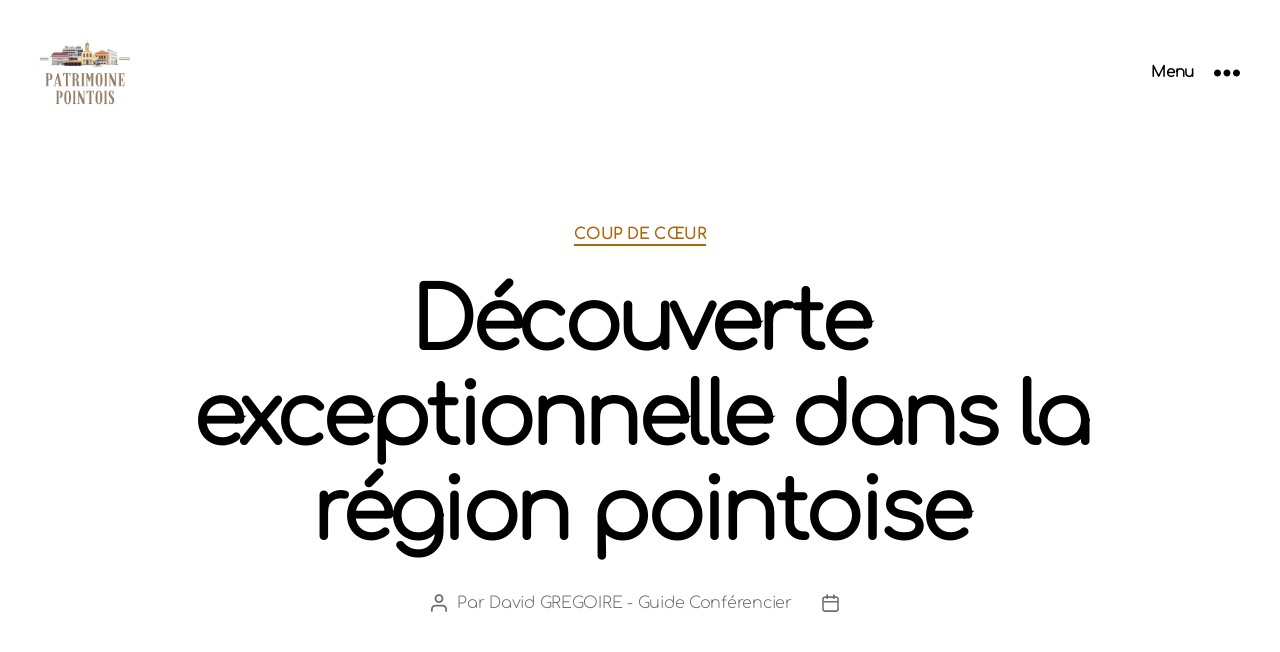

--- FILE ---
content_type: text/html; charset=UTF-8
request_url: https://patrimoinepointois.org/2021/04/27/decouverte-exceptionnelle-dans-la-region-pointoise/
body_size: 16479
content:
<!DOCTYPE html>

<html class="no-js" lang="fr-FR">

	<head>

		<meta charset="UTF-8">
		<meta name="viewport" content="width=device-width, initial-scale=1.0, maximum-scale=1.0, user-scalable=yes">
		<link rel="profile" href="https://gmpg.org/xfn/11">
		
		<meta name="apple-mobile-web-app-capable" content="yes">
		<meta name="mobile-web-app-capable" content="yes">
		<title>Découverte exceptionnelle dans la région pointoise &#8211; Patrimoine Pointois</title>
<meta name='robots' content='max-image-preview:large' />
<link rel='dns-prefetch' href='//www.googletagmanager.com' />
<link rel="alternate" type="application/rss+xml" title="Patrimoine Pointois &raquo; Flux" href="https://patrimoinepointois.org/feed/" />
<link rel="alternate" type="application/rss+xml" title="Patrimoine Pointois &raquo; Flux des commentaires" href="https://patrimoinepointois.org/comments/feed/" />
<link rel="alternate" title="oEmbed (JSON)" type="application/json+oembed" href="https://patrimoinepointois.org/wp-json/oembed/1.0/embed?url=https%3A%2F%2Fpatrimoinepointois.org%2F2021%2F04%2F27%2Fdecouverte-exceptionnelle-dans-la-region-pointoise%2F" />
<link rel="alternate" title="oEmbed (XML)" type="text/xml+oembed" href="https://patrimoinepointois.org/wp-json/oembed/1.0/embed?url=https%3A%2F%2Fpatrimoinepointois.org%2F2021%2F04%2F27%2Fdecouverte-exceptionnelle-dans-la-region-pointoise%2F&#038;format=xml" />
<style id='wp-img-auto-sizes-contain-inline-css'>
img:is([sizes=auto i],[sizes^="auto," i]){contain-intrinsic-size:3000px 1500px}
/*# sourceURL=wp-img-auto-sizes-contain-inline-css */
</style>
<style id='cf-frontend-style-inline-css'>
@font-face {
	font-family: 'Comfortaa';
	font-style: normal;
	font-weight: 300;
	font-display: fallback;
	src: url('https://patrimoinepointois.org/wp-content/bcf-fonts/Comfortaa/comfortaa-300-normal0.woff2') format('woff2'),
		url('https://patrimoinepointois.org/wp-content/bcf-fonts/Comfortaa/comfortaa-300-normal1.woff2') format('woff2'),
		url('https://patrimoinepointois.org/wp-content/bcf-fonts/Comfortaa/comfortaa-300-normal2.woff2') format('woff2'),
		url('https://patrimoinepointois.org/wp-content/bcf-fonts/Comfortaa/comfortaa-300-normal3.woff2') format('woff2'),
		url('https://patrimoinepointois.org/wp-content/bcf-fonts/Comfortaa/comfortaa-300-normal4.woff2') format('woff2'),
		url('https://patrimoinepointois.org/wp-content/bcf-fonts/Comfortaa/comfortaa-300-normal5.woff2') format('woff2');
}
/*# sourceURL=cf-frontend-style-inline-css */
</style>
<style id='wp-emoji-styles-inline-css'>

	img.wp-smiley, img.emoji {
		display: inline !important;
		border: none !important;
		box-shadow: none !important;
		height: 1em !important;
		width: 1em !important;
		margin: 0 0.07em !important;
		vertical-align: -0.1em !important;
		background: none !important;
		padding: 0 !important;
	}
/*# sourceURL=wp-emoji-styles-inline-css */
</style>
<link rel='stylesheet' id='wp-block-library-css' href='https://patrimoinepointois.org/wp-includes/css/dist/block-library/style.min.css?ver=6.9' media='all' />
<style id='classic-theme-styles-inline-css'>
/*! This file is auto-generated */
.wp-block-button__link{color:#fff;background-color:#32373c;border-radius:9999px;box-shadow:none;text-decoration:none;padding:calc(.667em + 2px) calc(1.333em + 2px);font-size:1.125em}.wp-block-file__button{background:#32373c;color:#fff;text-decoration:none}
/*# sourceURL=/wp-includes/css/classic-themes.min.css */
</style>
<style id='global-styles-inline-css'>
:root{--wp--preset--aspect-ratio--square: 1;--wp--preset--aspect-ratio--4-3: 4/3;--wp--preset--aspect-ratio--3-4: 3/4;--wp--preset--aspect-ratio--3-2: 3/2;--wp--preset--aspect-ratio--2-3: 2/3;--wp--preset--aspect-ratio--16-9: 16/9;--wp--preset--aspect-ratio--9-16: 9/16;--wp--preset--color--black: #000000;--wp--preset--color--cyan-bluish-gray: #abb8c3;--wp--preset--color--white: #ffffff;--wp--preset--color--pale-pink: #f78da7;--wp--preset--color--vivid-red: #cf2e2e;--wp--preset--color--luminous-vivid-orange: #ff6900;--wp--preset--color--luminous-vivid-amber: #fcb900;--wp--preset--color--light-green-cyan: #7bdcb5;--wp--preset--color--vivid-green-cyan: #00d084;--wp--preset--color--pale-cyan-blue: #8ed1fc;--wp--preset--color--vivid-cyan-blue: #0693e3;--wp--preset--color--vivid-purple: #9b51e0;--wp--preset--color--accent: #ab660b;--wp--preset--color--primary: #000000;--wp--preset--color--secondary: #6d6d6d;--wp--preset--color--subtle-background: #dbdbdb;--wp--preset--color--background: #ffffff;--wp--preset--gradient--vivid-cyan-blue-to-vivid-purple: linear-gradient(135deg,rgb(6,147,227) 0%,rgb(155,81,224) 100%);--wp--preset--gradient--light-green-cyan-to-vivid-green-cyan: linear-gradient(135deg,rgb(122,220,180) 0%,rgb(0,208,130) 100%);--wp--preset--gradient--luminous-vivid-amber-to-luminous-vivid-orange: linear-gradient(135deg,rgb(252,185,0) 0%,rgb(255,105,0) 100%);--wp--preset--gradient--luminous-vivid-orange-to-vivid-red: linear-gradient(135deg,rgb(255,105,0) 0%,rgb(207,46,46) 100%);--wp--preset--gradient--very-light-gray-to-cyan-bluish-gray: linear-gradient(135deg,rgb(238,238,238) 0%,rgb(169,184,195) 100%);--wp--preset--gradient--cool-to-warm-spectrum: linear-gradient(135deg,rgb(74,234,220) 0%,rgb(151,120,209) 20%,rgb(207,42,186) 40%,rgb(238,44,130) 60%,rgb(251,105,98) 80%,rgb(254,248,76) 100%);--wp--preset--gradient--blush-light-purple: linear-gradient(135deg,rgb(255,206,236) 0%,rgb(152,150,240) 100%);--wp--preset--gradient--blush-bordeaux: linear-gradient(135deg,rgb(254,205,165) 0%,rgb(254,45,45) 50%,rgb(107,0,62) 100%);--wp--preset--gradient--luminous-dusk: linear-gradient(135deg,rgb(255,203,112) 0%,rgb(199,81,192) 50%,rgb(65,88,208) 100%);--wp--preset--gradient--pale-ocean: linear-gradient(135deg,rgb(255,245,203) 0%,rgb(182,227,212) 50%,rgb(51,167,181) 100%);--wp--preset--gradient--electric-grass: linear-gradient(135deg,rgb(202,248,128) 0%,rgb(113,206,126) 100%);--wp--preset--gradient--midnight: linear-gradient(135deg,rgb(2,3,129) 0%,rgb(40,116,252) 100%);--wp--preset--font-size--small: 18px;--wp--preset--font-size--medium: 20px;--wp--preset--font-size--large: 26.25px;--wp--preset--font-size--x-large: 42px;--wp--preset--font-size--normal: 21px;--wp--preset--font-size--larger: 32px;--wp--preset--spacing--20: 0.44rem;--wp--preset--spacing--30: 0.67rem;--wp--preset--spacing--40: 1rem;--wp--preset--spacing--50: 1.5rem;--wp--preset--spacing--60: 2.25rem;--wp--preset--spacing--70: 3.38rem;--wp--preset--spacing--80: 5.06rem;--wp--preset--shadow--natural: 6px 6px 9px rgba(0, 0, 0, 0.2);--wp--preset--shadow--deep: 12px 12px 50px rgba(0, 0, 0, 0.4);--wp--preset--shadow--sharp: 6px 6px 0px rgba(0, 0, 0, 0.2);--wp--preset--shadow--outlined: 6px 6px 0px -3px rgb(255, 255, 255), 6px 6px rgb(0, 0, 0);--wp--preset--shadow--crisp: 6px 6px 0px rgb(0, 0, 0);}:where(.is-layout-flex){gap: 0.5em;}:where(.is-layout-grid){gap: 0.5em;}body .is-layout-flex{display: flex;}.is-layout-flex{flex-wrap: wrap;align-items: center;}.is-layout-flex > :is(*, div){margin: 0;}body .is-layout-grid{display: grid;}.is-layout-grid > :is(*, div){margin: 0;}:where(.wp-block-columns.is-layout-flex){gap: 2em;}:where(.wp-block-columns.is-layout-grid){gap: 2em;}:where(.wp-block-post-template.is-layout-flex){gap: 1.25em;}:where(.wp-block-post-template.is-layout-grid){gap: 1.25em;}.has-black-color{color: var(--wp--preset--color--black) !important;}.has-cyan-bluish-gray-color{color: var(--wp--preset--color--cyan-bluish-gray) !important;}.has-white-color{color: var(--wp--preset--color--white) !important;}.has-pale-pink-color{color: var(--wp--preset--color--pale-pink) !important;}.has-vivid-red-color{color: var(--wp--preset--color--vivid-red) !important;}.has-luminous-vivid-orange-color{color: var(--wp--preset--color--luminous-vivid-orange) !important;}.has-luminous-vivid-amber-color{color: var(--wp--preset--color--luminous-vivid-amber) !important;}.has-light-green-cyan-color{color: var(--wp--preset--color--light-green-cyan) !important;}.has-vivid-green-cyan-color{color: var(--wp--preset--color--vivid-green-cyan) !important;}.has-pale-cyan-blue-color{color: var(--wp--preset--color--pale-cyan-blue) !important;}.has-vivid-cyan-blue-color{color: var(--wp--preset--color--vivid-cyan-blue) !important;}.has-vivid-purple-color{color: var(--wp--preset--color--vivid-purple) !important;}.has-black-background-color{background-color: var(--wp--preset--color--black) !important;}.has-cyan-bluish-gray-background-color{background-color: var(--wp--preset--color--cyan-bluish-gray) !important;}.has-white-background-color{background-color: var(--wp--preset--color--white) !important;}.has-pale-pink-background-color{background-color: var(--wp--preset--color--pale-pink) !important;}.has-vivid-red-background-color{background-color: var(--wp--preset--color--vivid-red) !important;}.has-luminous-vivid-orange-background-color{background-color: var(--wp--preset--color--luminous-vivid-orange) !important;}.has-luminous-vivid-amber-background-color{background-color: var(--wp--preset--color--luminous-vivid-amber) !important;}.has-light-green-cyan-background-color{background-color: var(--wp--preset--color--light-green-cyan) !important;}.has-vivid-green-cyan-background-color{background-color: var(--wp--preset--color--vivid-green-cyan) !important;}.has-pale-cyan-blue-background-color{background-color: var(--wp--preset--color--pale-cyan-blue) !important;}.has-vivid-cyan-blue-background-color{background-color: var(--wp--preset--color--vivid-cyan-blue) !important;}.has-vivid-purple-background-color{background-color: var(--wp--preset--color--vivid-purple) !important;}.has-black-border-color{border-color: var(--wp--preset--color--black) !important;}.has-cyan-bluish-gray-border-color{border-color: var(--wp--preset--color--cyan-bluish-gray) !important;}.has-white-border-color{border-color: var(--wp--preset--color--white) !important;}.has-pale-pink-border-color{border-color: var(--wp--preset--color--pale-pink) !important;}.has-vivid-red-border-color{border-color: var(--wp--preset--color--vivid-red) !important;}.has-luminous-vivid-orange-border-color{border-color: var(--wp--preset--color--luminous-vivid-orange) !important;}.has-luminous-vivid-amber-border-color{border-color: var(--wp--preset--color--luminous-vivid-amber) !important;}.has-light-green-cyan-border-color{border-color: var(--wp--preset--color--light-green-cyan) !important;}.has-vivid-green-cyan-border-color{border-color: var(--wp--preset--color--vivid-green-cyan) !important;}.has-pale-cyan-blue-border-color{border-color: var(--wp--preset--color--pale-cyan-blue) !important;}.has-vivid-cyan-blue-border-color{border-color: var(--wp--preset--color--vivid-cyan-blue) !important;}.has-vivid-purple-border-color{border-color: var(--wp--preset--color--vivid-purple) !important;}.has-vivid-cyan-blue-to-vivid-purple-gradient-background{background: var(--wp--preset--gradient--vivid-cyan-blue-to-vivid-purple) !important;}.has-light-green-cyan-to-vivid-green-cyan-gradient-background{background: var(--wp--preset--gradient--light-green-cyan-to-vivid-green-cyan) !important;}.has-luminous-vivid-amber-to-luminous-vivid-orange-gradient-background{background: var(--wp--preset--gradient--luminous-vivid-amber-to-luminous-vivid-orange) !important;}.has-luminous-vivid-orange-to-vivid-red-gradient-background{background: var(--wp--preset--gradient--luminous-vivid-orange-to-vivid-red) !important;}.has-very-light-gray-to-cyan-bluish-gray-gradient-background{background: var(--wp--preset--gradient--very-light-gray-to-cyan-bluish-gray) !important;}.has-cool-to-warm-spectrum-gradient-background{background: var(--wp--preset--gradient--cool-to-warm-spectrum) !important;}.has-blush-light-purple-gradient-background{background: var(--wp--preset--gradient--blush-light-purple) !important;}.has-blush-bordeaux-gradient-background{background: var(--wp--preset--gradient--blush-bordeaux) !important;}.has-luminous-dusk-gradient-background{background: var(--wp--preset--gradient--luminous-dusk) !important;}.has-pale-ocean-gradient-background{background: var(--wp--preset--gradient--pale-ocean) !important;}.has-electric-grass-gradient-background{background: var(--wp--preset--gradient--electric-grass) !important;}.has-midnight-gradient-background{background: var(--wp--preset--gradient--midnight) !important;}.has-small-font-size{font-size: var(--wp--preset--font-size--small) !important;}.has-medium-font-size{font-size: var(--wp--preset--font-size--medium) !important;}.has-large-font-size{font-size: var(--wp--preset--font-size--large) !important;}.has-x-large-font-size{font-size: var(--wp--preset--font-size--x-large) !important;}
:where(.wp-block-post-template.is-layout-flex){gap: 1.25em;}:where(.wp-block-post-template.is-layout-grid){gap: 1.25em;}
:where(.wp-block-term-template.is-layout-flex){gap: 1.25em;}:where(.wp-block-term-template.is-layout-grid){gap: 1.25em;}
:where(.wp-block-columns.is-layout-flex){gap: 2em;}:where(.wp-block-columns.is-layout-grid){gap: 2em;}
:root :where(.wp-block-pullquote){font-size: 1.5em;line-height: 1.6;}
/*# sourceURL=global-styles-inline-css */
</style>
<link rel='stylesheet' id='contact-form-7-css' href='https://patrimoinepointois.org/wp-content/plugins/contact-form-7/includes/css/styles.css?ver=6.1.4' media='all' />
<link rel='stylesheet' id='local-google-fonts-css' href='https://patrimoinepointois.org/wp-content/bcf-fonts/local-fonts.css' media='all' />
<link rel='stylesheet' id='responsive-lightbox-swipebox-css' href='https://patrimoinepointois.org/wp-content/plugins/responsive-lightbox/assets/swipebox/swipebox.min.css?ver=1.5.2' media='all' />
<link rel='stylesheet' id='twentytwenty-style-css' href='https://patrimoinepointois.org/wp-content/themes/twentytwenty/style.css?ver=2.5' media='all' />
<style id='twentytwenty-style-inline-css'>
.color-accent,.color-accent-hover:hover,.color-accent-hover:focus,:root .has-accent-color,.has-drop-cap:not(:focus):first-letter,.wp-block-button.is-style-outline,a { color: #ab660b; }blockquote,.border-color-accent,.border-color-accent-hover:hover,.border-color-accent-hover:focus { border-color: #ab660b; }button,.button,.faux-button,.wp-block-button__link,.wp-block-file .wp-block-file__button,input[type="button"],input[type="reset"],input[type="submit"],.bg-accent,.bg-accent-hover:hover,.bg-accent-hover:focus,:root .has-accent-background-color,.comment-reply-link { background-color: #ab660b; }.fill-children-accent,.fill-children-accent * { fill: #ab660b; }:root .has-background-color,button,.button,.faux-button,.wp-block-button__link,.wp-block-file__button,input[type="button"],input[type="reset"],input[type="submit"],.wp-block-button,.comment-reply-link,.has-background.has-primary-background-color:not(.has-text-color),.has-background.has-primary-background-color *:not(.has-text-color),.has-background.has-accent-background-color:not(.has-text-color),.has-background.has-accent-background-color *:not(.has-text-color) { color: #ffffff; }:root .has-background-background-color { background-color: #ffffff; }body,.entry-title a,:root .has-primary-color { color: #000000; }:root .has-primary-background-color { background-color: #000000; }cite,figcaption,.wp-caption-text,.post-meta,.entry-content .wp-block-archives li,.entry-content .wp-block-categories li,.entry-content .wp-block-latest-posts li,.wp-block-latest-comments__comment-date,.wp-block-latest-posts__post-date,.wp-block-embed figcaption,.wp-block-image figcaption,.wp-block-pullquote cite,.comment-metadata,.comment-respond .comment-notes,.comment-respond .logged-in-as,.pagination .dots,.entry-content hr:not(.has-background),hr.styled-separator,:root .has-secondary-color { color: #6d6d6d; }:root .has-secondary-background-color { background-color: #6d6d6d; }pre,fieldset,input,textarea,table,table *,hr { border-color: #dbdbdb; }caption,code,code,kbd,samp,.wp-block-table.is-style-stripes tbody tr:nth-child(odd),:root .has-subtle-background-background-color { background-color: #dbdbdb; }.wp-block-table.is-style-stripes { border-bottom-color: #dbdbdb; }.wp-block-latest-posts.is-grid li { border-top-color: #dbdbdb; }:root .has-subtle-background-color { color: #dbdbdb; }body:not(.overlay-header) .primary-menu > li > a,body:not(.overlay-header) .primary-menu > li > .icon,.modal-menu a,.footer-menu a, .footer-widgets a:where(:not(.wp-block-button__link)),#site-footer .wp-block-button.is-style-outline,.wp-block-pullquote:before,.singular:not(.overlay-header) .entry-header a,.archive-header a,.header-footer-group .color-accent,.header-footer-group .color-accent-hover:hover { color: #ab660b; }.social-icons a,#site-footer button:not(.toggle),#site-footer .button,#site-footer .faux-button,#site-footer .wp-block-button__link,#site-footer .wp-block-file__button,#site-footer input[type="button"],#site-footer input[type="reset"],#site-footer input[type="submit"] { background-color: #ab660b; }.social-icons a,body:not(.overlay-header) .primary-menu ul,.header-footer-group button,.header-footer-group .button,.header-footer-group .faux-button,.header-footer-group .wp-block-button:not(.is-style-outline) .wp-block-button__link,.header-footer-group .wp-block-file__button,.header-footer-group input[type="button"],.header-footer-group input[type="reset"],.header-footer-group input[type="submit"] { color: #ffffff; }#site-header,.footer-nav-widgets-wrapper,#site-footer,.menu-modal,.menu-modal-inner,.search-modal-inner,.archive-header,.singular .entry-header,.singular .featured-media:before,.wp-block-pullquote:before { background-color: #ffffff; }.header-footer-group,body:not(.overlay-header) #site-header .toggle,.menu-modal .toggle { color: #000000; }body:not(.overlay-header) .primary-menu ul { background-color: #000000; }body:not(.overlay-header) .primary-menu > li > ul:after { border-bottom-color: #000000; }body:not(.overlay-header) .primary-menu ul ul:after { border-left-color: #000000; }.site-description,body:not(.overlay-header) .toggle-inner .toggle-text,.widget .post-date,.widget .rss-date,.widget_archive li,.widget_categories li,.widget cite,.widget_pages li,.widget_meta li,.widget_nav_menu li,.powered-by-wordpress,.to-the-top,.singular .entry-header .post-meta,.singular:not(.overlay-header) .entry-header .post-meta a { color: #6d6d6d; }.header-footer-group pre,.header-footer-group fieldset,.header-footer-group input,.header-footer-group textarea,.header-footer-group table,.header-footer-group table *,.footer-nav-widgets-wrapper,#site-footer,.menu-modal nav *,.footer-widgets-outer-wrapper,.footer-top { border-color: #dbdbdb; }.header-footer-group table caption,body:not(.overlay-header) .header-inner .toggle-wrapper::before { background-color: #dbdbdb; }
/*# sourceURL=twentytwenty-style-inline-css */
</style>
<link rel='stylesheet' id='twentytwenty-print-style-css' href='https://patrimoinepointois.org/wp-content/themes/twentytwenty/print.css?ver=2.5' media='print' />
<script src="https://patrimoinepointois.org/wp-includes/js/jquery/jquery.min.js?ver=3.7.1" id="jquery-core-js"></script>
<script src="https://patrimoinepointois.org/wp-includes/js/jquery/jquery-migrate.min.js?ver=3.4.1" id="jquery-migrate-js"></script>
<script src="https://patrimoinepointois.org/wp-content/plugins/responsive-lightbox/assets/dompurify/purify.min.js?ver=3.3.1" id="dompurify-js"></script>
<script id="responsive-lightbox-sanitizer-js-before">
window.RLG = window.RLG || {}; window.RLG.sanitizeAllowedHosts = ["youtube.com","www.youtube.com","youtu.be","vimeo.com","player.vimeo.com"];
//# sourceURL=responsive-lightbox-sanitizer-js-before
</script>
<script src="https://patrimoinepointois.org/wp-content/plugins/responsive-lightbox/js/sanitizer.js?ver=2.6.1" id="responsive-lightbox-sanitizer-js"></script>
<script src="https://patrimoinepointois.org/wp-content/plugins/responsive-lightbox/assets/swipebox/jquery.swipebox.min.js?ver=1.5.2" id="responsive-lightbox-swipebox-js"></script>
<script src="https://patrimoinepointois.org/wp-includes/js/underscore.min.js?ver=1.13.7" id="underscore-js"></script>
<script src="https://patrimoinepointois.org/wp-content/plugins/responsive-lightbox/assets/infinitescroll/infinite-scroll.pkgd.min.js?ver=4.0.1" id="responsive-lightbox-infinite-scroll-js"></script>
<script id="responsive-lightbox-js-before">
var rlArgs = {"script":"swipebox","selector":"lightbox","customEvents":"","activeGalleries":true,"animation":true,"hideCloseButtonOnMobile":false,"removeBarsOnMobile":false,"hideBars":true,"hideBarsDelay":5000,"videoMaxWidth":1080,"useSVG":true,"loopAtEnd":false,"woocommerce_gallery":false,"ajaxurl":"https:\/\/patrimoinepointois.org\/wp-admin\/admin-ajax.php","nonce":"39c52abaec","preview":false,"postId":426,"scriptExtension":false};

//# sourceURL=responsive-lightbox-js-before
</script>
<script src="https://patrimoinepointois.org/wp-content/plugins/responsive-lightbox/js/front.js?ver=2.6.1" id="responsive-lightbox-js"></script>
<script id="wpgmza_data-js-extra">
var wpgmza_google_api_status = {"message":"Engine is not google-maps","code":"ENGINE_NOT_GOOGLE_MAPS"};
//# sourceURL=wpgmza_data-js-extra
</script>
<script src="https://patrimoinepointois.org/wp-content/plugins/wp-google-maps/wpgmza_data.js?ver=6.9" id="wpgmza_data-js"></script>
<script src="https://patrimoinepointois.org/wp-content/themes/twentytwenty/assets/js/index.js?ver=2.5" id="twentytwenty-js-js" defer data-wp-strategy="defer"></script>

<!-- Extrait de code de la balise Google (gtag.js) ajouté par Site Kit -->

<!-- Extrait Google Analytics ajouté par Site Kit -->
<script src="https://www.googletagmanager.com/gtag/js?id=G-8LNXXTRSKF" id="google_gtagjs-js" async></script>
<script id="google_gtagjs-js-after">
window.dataLayer = window.dataLayer || [];function gtag(){dataLayer.push(arguments);}
gtag("set","linker",{"domains":["patrimoinepointois.org"]});
gtag("js", new Date());
gtag("set", "developer_id.dZTNiMT", true);
gtag("config", "G-8LNXXTRSKF");
 window._googlesitekit = window._googlesitekit || {}; window._googlesitekit.throttledEvents = []; window._googlesitekit.gtagEvent = (name, data) => { var key = JSON.stringify( { name, data } ); if ( !! window._googlesitekit.throttledEvents[ key ] ) { return; } window._googlesitekit.throttledEvents[ key ] = true; setTimeout( () => { delete window._googlesitekit.throttledEvents[ key ]; }, 5 ); gtag( "event", name, { ...data, event_source: "site-kit" } ); } 
//# sourceURL=google_gtagjs-js-after
</script>

<!-- Extrait de code de la balise Google de fin (gtag.js) ajouté par Site Kit -->
<link rel="https://api.w.org/" href="https://patrimoinepointois.org/wp-json/" /><link rel="alternate" title="JSON" type="application/json" href="https://patrimoinepointois.org/wp-json/wp/v2/posts/426" /><link rel="EditURI" type="application/rsd+xml" title="RSD" href="https://patrimoinepointois.org/xmlrpc.php?rsd" />
<meta name="generator" content="WordPress 6.9" />
<link rel="canonical" href="https://patrimoinepointois.org/2021/04/27/decouverte-exceptionnelle-dans-la-region-pointoise/" />
<link rel='shortlink' href='https://patrimoinepointois.org/?p=426' />
<meta name="generator" content="Site Kit by Google 1.146.0" /><style>/* CSS added by WP Meta and Date Remover*/.wp-block-post-author__name{display:none !important;} .wp-block-post-date{display:none !important;} .entry-meta {display:none !important;} .home .entry-meta { display: none; } .entry-footer {display:none !important;} .home .entry-footer { display: none; }</style>	<script>document.documentElement.className = document.documentElement.className.replace( 'no-js', 'js' );</script>
	<meta name="generator" content="Elementor 3.34.1; features: e_font_icon_svg, additional_custom_breakpoints; settings: css_print_method-external, google_font-enabled, font_display-swap">
			<style>
				.e-con.e-parent:nth-of-type(n+4):not(.e-lazyloaded):not(.e-no-lazyload),
				.e-con.e-parent:nth-of-type(n+4):not(.e-lazyloaded):not(.e-no-lazyload) * {
					background-image: none !important;
				}
				@media screen and (max-height: 1024px) {
					.e-con.e-parent:nth-of-type(n+3):not(.e-lazyloaded):not(.e-no-lazyload),
					.e-con.e-parent:nth-of-type(n+3):not(.e-lazyloaded):not(.e-no-lazyload) * {
						background-image: none !important;
					}
				}
				@media screen and (max-height: 640px) {
					.e-con.e-parent:nth-of-type(n+2):not(.e-lazyloaded):not(.e-no-lazyload),
					.e-con.e-parent:nth-of-type(n+2):not(.e-lazyloaded):not(.e-no-lazyload) * {
						background-image: none !important;
					}
				}
			</style>
			<style id="custom-background-css">
body.custom-background { background-color: #ffffff; }
</style>
	<link rel="icon" href="https://patrimoinepointois.org/wp-content/uploads/2024/03/cropped-cropped-logo_new-1-150x150.png" sizes="32x32" />
<link rel="icon" href="https://patrimoinepointois.org/wp-content/uploads/2024/03/cropped-cropped-logo_new-1.png" sizes="192x192" />
<link rel="apple-touch-icon" href="https://patrimoinepointois.org/wp-content/uploads/2024/03/cropped-cropped-logo_new-1.png" />
<meta name="msapplication-TileImage" content="https://patrimoinepointois.org/wp-content/uploads/2024/03/cropped-cropped-logo_new-1.png" />
		<style id="wp-custom-css">
			.post-meta {
	display : yes;
} 
.page .entry-title {
display: yes;
}
#post33 entry-title {
	display: yes;
}
page {
	font-family:comfortaa;
}
p {
	font-family:comfortaa;
}
h1 {
	font-family:comfortaa;
}
h2 {
	font-family:comfortaa;
}
h3 {
	font-family:comfortaa;
}
h3.wp-block-heading {
font-family:comfortaa;	
}
h4 {
	font-family:comfortaa;
}
h5 {
	font-family:comfortaa;
}
category {
	font-family:comfortaa;
}
div {
	font-family:comfortaa;
}
em {
	font-family:comfortaa;
}
strong {
	font-family:comfortaa;
}
li {
	font-family:comfortaa;
}
input {	font-family:comfortaa;
}
p {
	text-align: justify;
}
		</style>
				

	</head>

	<body class="wp-singular post-template-default single single-post postid-426 single-format-standard custom-background wp-custom-logo wp-embed-responsive wp-theme-twentytwenty singular has-post-thumbnail has-single-pagination showing-comments show-avatars footer-top-visible reduced-spacing elementor-default elementor-kit-5561"onselectstart="return false" oncontextmenu="return false" ondragstart="return false" onMouseOver="window.status='Merci de ne pas copier le contenu'; return true;">

		<a class="skip-link screen-reader-text" href="#site-content">Aller au contenu</a>
		<header id="site-header" class="header-footer-group">

			<div class="header-inner section-inner">

				<div class="header-titles-wrapper">

					
					<div class="header-titles">

						<div class="site-logo faux-heading"><a href="https://patrimoinepointois.org/" class="custom-logo-link" rel="home"><img fetchpriority="high" width="256" height="256" style="height: 256px;" src="https://patrimoinepointois.org/wp-content/uploads/2024/10/cropped-icon-pp-512x512-1.png" class="custom-logo" alt="Patrimoine Pointois" decoding="async" srcset="https://patrimoinepointois.org/wp-content/uploads/2024/10/cropped-icon-pp-512x512-1.png 512w, https://patrimoinepointois.org/wp-content/uploads/2024/10/cropped-icon-pp-512x512-1-300x300.png 300w, https://patrimoinepointois.org/wp-content/uploads/2024/10/cropped-icon-pp-512x512-1-150x150.png 150w" sizes="(max-width: 512px) 100vw, 512px" /></a><span class="screen-reader-text">Patrimoine Pointois</span></div>
					</div><!-- .header-titles -->

					<button class="toggle nav-toggle mobile-nav-toggle" data-toggle-target=".menu-modal"  data-toggle-body-class="showing-menu-modal" aria-expanded="false" data-set-focus=".close-nav-toggle">
						<span class="toggle-inner">
							<span class="toggle-icon">
								<svg class="svg-icon" aria-hidden="true" role="img" focusable="false" xmlns="http://www.w3.org/2000/svg" width="26" height="7" viewBox="0 0 26 7"><path fill-rule="evenodd" d="M332.5,45 C330.567003,45 329,43.4329966 329,41.5 C329,39.5670034 330.567003,38 332.5,38 C334.432997,38 336,39.5670034 336,41.5 C336,43.4329966 334.432997,45 332.5,45 Z M342,45 C340.067003,45 338.5,43.4329966 338.5,41.5 C338.5,39.5670034 340.067003,38 342,38 C343.932997,38 345.5,39.5670034 345.5,41.5 C345.5,43.4329966 343.932997,45 342,45 Z M351.5,45 C349.567003,45 348,43.4329966 348,41.5 C348,39.5670034 349.567003,38 351.5,38 C353.432997,38 355,39.5670034 355,41.5 C355,43.4329966 353.432997,45 351.5,45 Z" transform="translate(-329 -38)" /></svg>							</span>
							<span class="toggle-text">Menu</span>
						</span>
					</button><!-- .nav-toggle -->

				</div><!-- .header-titles-wrapper -->

				<div class="header-navigation-wrapper">

					
						<div class="header-toggles hide-no-js">

						
							<div class="toggle-wrapper nav-toggle-wrapper has-expanded-menu">

								<button class="toggle nav-toggle desktop-nav-toggle" data-toggle-target=".menu-modal" data-toggle-body-class="showing-menu-modal" aria-expanded="false" data-set-focus=".close-nav-toggle">
									<span class="toggle-inner">
										<span class="toggle-text">Menu</span>
										<span class="toggle-icon">
											<svg class="svg-icon" aria-hidden="true" role="img" focusable="false" xmlns="http://www.w3.org/2000/svg" width="26" height="7" viewBox="0 0 26 7"><path fill-rule="evenodd" d="M332.5,45 C330.567003,45 329,43.4329966 329,41.5 C329,39.5670034 330.567003,38 332.5,38 C334.432997,38 336,39.5670034 336,41.5 C336,43.4329966 334.432997,45 332.5,45 Z M342,45 C340.067003,45 338.5,43.4329966 338.5,41.5 C338.5,39.5670034 340.067003,38 342,38 C343.932997,38 345.5,39.5670034 345.5,41.5 C345.5,43.4329966 343.932997,45 342,45 Z M351.5,45 C349.567003,45 348,43.4329966 348,41.5 C348,39.5670034 349.567003,38 351.5,38 C353.432997,38 355,39.5670034 355,41.5 C355,43.4329966 353.432997,45 351.5,45 Z" transform="translate(-329 -38)" /></svg>										</span>
									</span>
								</button><!-- .nav-toggle -->

							</div><!-- .nav-toggle-wrapper -->

							
						</div><!-- .header-toggles -->
						
				</div><!-- .header-navigation-wrapper -->

			</div><!-- .header-inner -->

			
		</header><!-- #site-header -->

		
<div class="menu-modal cover-modal header-footer-group" data-modal-target-string=".menu-modal">

	<div class="menu-modal-inner modal-inner">

		<div class="menu-wrapper section-inner">

			<div class="menu-top">

				<button class="toggle close-nav-toggle fill-children-current-color" data-toggle-target=".menu-modal" data-toggle-body-class="showing-menu-modal" data-set-focus=".menu-modal">
					<span class="toggle-text">Fermer le menu</span>
					<svg class="svg-icon" aria-hidden="true" role="img" focusable="false" xmlns="http://www.w3.org/2000/svg" width="16" height="16" viewBox="0 0 16 16"><polygon fill="" fill-rule="evenodd" points="6.852 7.649 .399 1.195 1.445 .149 7.899 6.602 14.352 .149 15.399 1.195 8.945 7.649 15.399 14.102 14.352 15.149 7.899 8.695 1.445 15.149 .399 14.102" /></svg>				</button><!-- .nav-toggle -->

				
					<nav class="expanded-menu" aria-label="Déplié">

						<ul class="modal-menu reset-list-style">
							<li id="menu-item-1132" class="menu-item menu-item-type-taxonomy menu-item-object-category menu-item-has-children menu-item-1132"><div class="ancestor-wrapper"><a href="https://patrimoinepointois.org/category/histoire/">Raconte-moi Pointe-à-Pitre</a><button class="toggle sub-menu-toggle fill-children-current-color" data-toggle-target=".menu-modal .menu-item-1132 > .sub-menu" data-toggle-type="slidetoggle" data-toggle-duration="250" aria-expanded="false"><span class="screen-reader-text">Afficher le sous-menu</span><svg class="svg-icon" aria-hidden="true" role="img" focusable="false" xmlns="http://www.w3.org/2000/svg" width="20" height="12" viewBox="0 0 20 12"><polygon fill="" fill-rule="evenodd" points="1319.899 365.778 1327.678 358 1329.799 360.121 1319.899 370.021 1310 360.121 1312.121 358" transform="translate(-1310 -358)" /></svg></button></div><!-- .ancestor-wrapper -->
<ul class="sub-menu">
	<li id="menu-item-5563" class="menu-item menu-item-type-taxonomy menu-item-object-category menu-item-5563"><div class="ancestor-wrapper"><a href="https://patrimoinepointois.org/category/histoire/">Histoire</a></div><!-- .ancestor-wrapper --></li>
	<li id="menu-item-5565" class="menu-item menu-item-type-taxonomy menu-item-object-category current-post-ancestor current-menu-parent current-post-parent menu-item-5565"><div class="ancestor-wrapper"><a href="https://patrimoinepointois.org/category/coup-de-coeur/">Coup de cœur</a></div><!-- .ancestor-wrapper --></li>
	<li id="menu-item-7875" class="menu-item menu-item-type-taxonomy menu-item-object-category menu-item-7875"><div class="ancestor-wrapper"><a href="https://patrimoinepointois.org/category/ti-kamo-lapwent/">Ti kamo Lapwent (actualités)</a></div><!-- .ancestor-wrapper --></li>
</ul>
</li>
<li id="menu-item-5713" class="menu-item menu-item-type-post_type menu-item-object-page menu-item-home menu-item-has-children menu-item-5713"><div class="ancestor-wrapper"><a href="https://patrimoinepointois.org/">Monuments historiques</a><button class="toggle sub-menu-toggle fill-children-current-color" data-toggle-target=".menu-modal .menu-item-5713 > .sub-menu" data-toggle-type="slidetoggle" data-toggle-duration="250" aria-expanded="false"><span class="screen-reader-text">Afficher le sous-menu</span><svg class="svg-icon" aria-hidden="true" role="img" focusable="false" xmlns="http://www.w3.org/2000/svg" width="20" height="12" viewBox="0 0 20 12"><polygon fill="" fill-rule="evenodd" points="1319.899 365.778 1327.678 358 1329.799 360.121 1319.899 370.021 1310 360.121 1312.121 358" transform="translate(-1310 -358)" /></svg></button></div><!-- .ancestor-wrapper -->
<ul class="sub-menu">
	<li id="menu-item-5714" class="menu-item menu-item-type-post_type menu-item-object-page menu-item-5714"><div class="ancestor-wrapper"><a href="https://patrimoinepointois.org/monuments-classes/">Monuments classés</a></div><!-- .ancestor-wrapper --></li>
	<li id="menu-item-5715" class="menu-item menu-item-type-post_type menu-item-object-page menu-item-5715"><div class="ancestor-wrapper"><a href="https://patrimoinepointois.org/monuments-inscrits/">Monuments inscrits</a></div><!-- .ancestor-wrapper --></li>
</ul>
</li>
<li id="menu-item-2218" class="menu-item menu-item-type-post_type menu-item-object-page menu-item-has-children menu-item-2218"><div class="ancestor-wrapper"><a href="https://patrimoinepointois.org/ressources-documentaires/">Livres et archives</a><button class="toggle sub-menu-toggle fill-children-current-color" data-toggle-target=".menu-modal .menu-item-2218 > .sub-menu" data-toggle-type="slidetoggle" data-toggle-duration="250" aria-expanded="false"><span class="screen-reader-text">Afficher le sous-menu</span><svg class="svg-icon" aria-hidden="true" role="img" focusable="false" xmlns="http://www.w3.org/2000/svg" width="20" height="12" viewBox="0 0 20 12"><polygon fill="" fill-rule="evenodd" points="1319.899 365.778 1327.678 358 1329.799 360.121 1319.899 370.021 1310 360.121 1312.121 358" transform="translate(-1310 -358)" /></svg></button></div><!-- .ancestor-wrapper -->
<ul class="sub-menu">
	<li id="menu-item-1384" class="menu-item menu-item-type-custom menu-item-object-custom menu-item-1384"><div class="ancestor-wrapper"><a href="https://patrimoinepointois.org/ressources-documentaires/">Livres</a></div><!-- .ancestor-wrapper --></li>
	<li id="menu-item-2217" class="menu-item menu-item-type-post_type menu-item-object-page menu-item-2217"><div class="ancestor-wrapper"><a href="https://patrimoinepointois.org/archives/">Archives</a></div><!-- .ancestor-wrapper --></li>
	<li id="menu-item-7194" class="menu-item menu-item-type-post_type menu-item-object-page menu-item-7194"><div class="ancestor-wrapper"><a href="https://patrimoinepointois.org/_temoignages/">Témoignages</a></div><!-- .ancestor-wrapper --></li>
</ul>
</li>
<li id="menu-item-5872" class="menu-item menu-item-type-post_type menu-item-object-page menu-item-5872"><div class="ancestor-wrapper"><a href="https://patrimoinepointois.org/maryse-conde/">Maryse Condé</a></div><!-- .ancestor-wrapper --></li>
<li id="menu-item-7573" class="menu-item menu-item-type-post_type menu-item-object-page menu-item-7573"><div class="ancestor-wrapper"><a href="https://patrimoinepointois.org/motifs-et-ornement/">Motifs et ornement</a></div><!-- .ancestor-wrapper --></li>
<li id="menu-item-2216" class="menu-item menu-item-type-post_type menu-item-object-page menu-item-2216"><div class="ancestor-wrapper"><a href="https://patrimoinepointois.org/dispositifs/">Dispositifs légaux</a></div><!-- .ancestor-wrapper --></li>
<li id="menu-item-7179" class="menu-item menu-item-type-post_type menu-item-object-page menu-item-7179"><div class="ancestor-wrapper"><a href="https://patrimoinepointois.org/dans-la-presse/">Dans la Presse</a></div><!-- .ancestor-wrapper --></li>
<li id="menu-item-6468" class="menu-item menu-item-type-custom menu-item-object-custom menu-item-6468"><div class="ancestor-wrapper"><a href="https://www.helloasso.com/associations/patrimoine-pointois/formulaires/1">Faire un don à l&rsquo;association</a></div><!-- .ancestor-wrapper --></li>
<li id="menu-item-1129" class="menu-item menu-item-type-post_type menu-item-object-page menu-item-1129"><div class="ancestor-wrapper"><a href="https://patrimoinepointois.org/contact/">Contact</a></div><!-- .ancestor-wrapper --></li>
						</ul>

					</nav>

					
					<nav class="mobile-menu" aria-label="Mobile">

						<ul class="modal-menu reset-list-style">

						<li class="menu-item menu-item-type-taxonomy menu-item-object-category menu-item-has-children menu-item-1132"><div class="ancestor-wrapper"><a href="https://patrimoinepointois.org/category/histoire/">Raconte-moi Pointe-à-Pitre</a><button class="toggle sub-menu-toggle fill-children-current-color" data-toggle-target=".menu-modal .menu-item-1132 > .sub-menu" data-toggle-type="slidetoggle" data-toggle-duration="250" aria-expanded="false"><span class="screen-reader-text">Afficher le sous-menu</span><svg class="svg-icon" aria-hidden="true" role="img" focusable="false" xmlns="http://www.w3.org/2000/svg" width="20" height="12" viewBox="0 0 20 12"><polygon fill="" fill-rule="evenodd" points="1319.899 365.778 1327.678 358 1329.799 360.121 1319.899 370.021 1310 360.121 1312.121 358" transform="translate(-1310 -358)" /></svg></button></div><!-- .ancestor-wrapper -->
<ul class="sub-menu">
	<li class="menu-item menu-item-type-taxonomy menu-item-object-category menu-item-5563"><div class="ancestor-wrapper"><a href="https://patrimoinepointois.org/category/histoire/">Histoire</a></div><!-- .ancestor-wrapper --></li>
	<li class="menu-item menu-item-type-taxonomy menu-item-object-category current-post-ancestor current-menu-parent current-post-parent menu-item-5565"><div class="ancestor-wrapper"><a href="https://patrimoinepointois.org/category/coup-de-coeur/">Coup de cœur</a></div><!-- .ancestor-wrapper --></li>
	<li class="menu-item menu-item-type-taxonomy menu-item-object-category menu-item-7875"><div class="ancestor-wrapper"><a href="https://patrimoinepointois.org/category/ti-kamo-lapwent/">Ti kamo Lapwent (actualités)</a></div><!-- .ancestor-wrapper --></li>
</ul>
</li>
<li class="menu-item menu-item-type-post_type menu-item-object-page menu-item-home menu-item-has-children menu-item-5713"><div class="ancestor-wrapper"><a href="https://patrimoinepointois.org/">Monuments historiques</a><button class="toggle sub-menu-toggle fill-children-current-color" data-toggle-target=".menu-modal .menu-item-5713 > .sub-menu" data-toggle-type="slidetoggle" data-toggle-duration="250" aria-expanded="false"><span class="screen-reader-text">Afficher le sous-menu</span><svg class="svg-icon" aria-hidden="true" role="img" focusable="false" xmlns="http://www.w3.org/2000/svg" width="20" height="12" viewBox="0 0 20 12"><polygon fill="" fill-rule="evenodd" points="1319.899 365.778 1327.678 358 1329.799 360.121 1319.899 370.021 1310 360.121 1312.121 358" transform="translate(-1310 -358)" /></svg></button></div><!-- .ancestor-wrapper -->
<ul class="sub-menu">
	<li class="menu-item menu-item-type-post_type menu-item-object-page menu-item-5714"><div class="ancestor-wrapper"><a href="https://patrimoinepointois.org/monuments-classes/">Monuments classés</a></div><!-- .ancestor-wrapper --></li>
	<li class="menu-item menu-item-type-post_type menu-item-object-page menu-item-5715"><div class="ancestor-wrapper"><a href="https://patrimoinepointois.org/monuments-inscrits/">Monuments inscrits</a></div><!-- .ancestor-wrapper --></li>
</ul>
</li>
<li class="menu-item menu-item-type-post_type menu-item-object-page menu-item-has-children menu-item-2218"><div class="ancestor-wrapper"><a href="https://patrimoinepointois.org/ressources-documentaires/">Livres et archives</a><button class="toggle sub-menu-toggle fill-children-current-color" data-toggle-target=".menu-modal .menu-item-2218 > .sub-menu" data-toggle-type="slidetoggle" data-toggle-duration="250" aria-expanded="false"><span class="screen-reader-text">Afficher le sous-menu</span><svg class="svg-icon" aria-hidden="true" role="img" focusable="false" xmlns="http://www.w3.org/2000/svg" width="20" height="12" viewBox="0 0 20 12"><polygon fill="" fill-rule="evenodd" points="1319.899 365.778 1327.678 358 1329.799 360.121 1319.899 370.021 1310 360.121 1312.121 358" transform="translate(-1310 -358)" /></svg></button></div><!-- .ancestor-wrapper -->
<ul class="sub-menu">
	<li class="menu-item menu-item-type-custom menu-item-object-custom menu-item-1384"><div class="ancestor-wrapper"><a href="https://patrimoinepointois.org/ressources-documentaires/">Livres</a></div><!-- .ancestor-wrapper --></li>
	<li class="menu-item menu-item-type-post_type menu-item-object-page menu-item-2217"><div class="ancestor-wrapper"><a href="https://patrimoinepointois.org/archives/">Archives</a></div><!-- .ancestor-wrapper --></li>
	<li class="menu-item menu-item-type-post_type menu-item-object-page menu-item-7194"><div class="ancestor-wrapper"><a href="https://patrimoinepointois.org/_temoignages/">Témoignages</a></div><!-- .ancestor-wrapper --></li>
</ul>
</li>
<li class="menu-item menu-item-type-post_type menu-item-object-page menu-item-5872"><div class="ancestor-wrapper"><a href="https://patrimoinepointois.org/maryse-conde/">Maryse Condé</a></div><!-- .ancestor-wrapper --></li>
<li class="menu-item menu-item-type-post_type menu-item-object-page menu-item-7573"><div class="ancestor-wrapper"><a href="https://patrimoinepointois.org/motifs-et-ornement/">Motifs et ornement</a></div><!-- .ancestor-wrapper --></li>
<li class="menu-item menu-item-type-post_type menu-item-object-page menu-item-2216"><div class="ancestor-wrapper"><a href="https://patrimoinepointois.org/dispositifs/">Dispositifs légaux</a></div><!-- .ancestor-wrapper --></li>
<li class="menu-item menu-item-type-post_type menu-item-object-page menu-item-7179"><div class="ancestor-wrapper"><a href="https://patrimoinepointois.org/dans-la-presse/">Dans la Presse</a></div><!-- .ancestor-wrapper --></li>
<li class="menu-item menu-item-type-custom menu-item-object-custom menu-item-6468"><div class="ancestor-wrapper"><a href="https://www.helloasso.com/associations/patrimoine-pointois/formulaires/1">Faire un don à l&rsquo;association</a></div><!-- .ancestor-wrapper --></li>
<li class="menu-item menu-item-type-post_type menu-item-object-page menu-item-1129"><div class="ancestor-wrapper"><a href="https://patrimoinepointois.org/contact/">Contact</a></div><!-- .ancestor-wrapper --></li>
<li style="position:relative;" class="menu-item menu-item-gtranslate"><div style="position:absolute;white-space:nowrap;" id="gtranslate_menu_wrapper_67210"></div></li>
						</ul>

					</nav>

					
			</div><!-- .menu-top -->

			<div class="menu-bottom">

				
			</div><!-- .menu-bottom -->

		</div><!-- .menu-wrapper -->

	</div><!-- .menu-modal-inner -->

</div><!-- .menu-modal -->

<main id="site-content">

	
<article class="post-426 post type-post status-publish format-standard has-post-thumbnail hentry category-coup-de-coeur tag-archeologie tag-decouverte tag-fouilles tag-fouillesarcheologiques tag-fouillespreventives tag-guadeloupe tag-inrap tag-patrimoine tag-pointeapitre tag-precolombien tag-precolombienne tag-regionpointoise tag-sepultures" id="post-426">

	
<header class="entry-header has-text-align-center header-footer-group">

	<div class="entry-header-inner section-inner medium">

		
			<div class="entry-categories">
				<span class="screen-reader-text">
					Catégories				</span>
				<div class="entry-categories-inner">
					<a href="https://patrimoinepointois.org/category/coup-de-coeur/" rel="category tag">Coup de cœur</a>				</div><!-- .entry-categories-inner -->
			</div><!-- .entry-categories -->

			<h1 class="entry-title">Découverte exceptionnelle dans la région pointoise</h1>
		<div class="post-meta-wrapper post-meta-single post-meta-single-top">

			<ul class="post-meta">

									<li class="post-author meta-wrapper">
						<span class="meta-icon">
							<span class="screen-reader-text">
								Auteur de l’article							</span>
							<svg class="svg-icon" aria-hidden="true" role="img" focusable="false" xmlns="http://www.w3.org/2000/svg" width="18" height="20" viewBox="0 0 18 20"><path fill="" d="M18,19 C18,19.5522847 17.5522847,20 17,20 C16.4477153,20 16,19.5522847 16,19 L16,17 C16,15.3431458 14.6568542,14 13,14 L5,14 C3.34314575,14 2,15.3431458 2,17 L2,19 C2,19.5522847 1.55228475,20 1,20 C0.44771525,20 0,19.5522847 0,19 L0,17 C0,14.2385763 2.23857625,12 5,12 L13,12 C15.7614237,12 18,14.2385763 18,17 L18,19 Z M9,10 C6.23857625,10 4,7.76142375 4,5 C4,2.23857625 6.23857625,0 9,0 C11.7614237,0 14,2.23857625 14,5 C14,7.76142375 11.7614237,10 9,10 Z M9,8 C10.6568542,8 12,6.65685425 12,5 C12,3.34314575 10.6568542,2 9,2 C7.34314575,2 6,3.34314575 6,5 C6,6.65685425 7.34314575,8 9,8 Z" /></svg>						</span>
						<span class="meta-text">
							Par <a href="https://patrimoinepointois.org/author/pp_97110/">David GREGOIRE - Guide Conférencier</a>						</span>
					</li>
										<li class="post-date meta-wrapper">
						<span class="meta-icon">
							<span class="screen-reader-text">
								Date de l’article							</span>
							<svg class="svg-icon" aria-hidden="true" role="img" focusable="false" xmlns="http://www.w3.org/2000/svg" width="18" height="19" viewBox="0 0 18 19"><path fill="" d="M4.60069444,4.09375 L3.25,4.09375 C2.47334957,4.09375 1.84375,4.72334957 1.84375,5.5 L1.84375,7.26736111 L16.15625,7.26736111 L16.15625,5.5 C16.15625,4.72334957 15.5266504,4.09375 14.75,4.09375 L13.3993056,4.09375 L13.3993056,4.55555556 C13.3993056,5.02154581 13.0215458,5.39930556 12.5555556,5.39930556 C12.0895653,5.39930556 11.7118056,5.02154581 11.7118056,4.55555556 L11.7118056,4.09375 L6.28819444,4.09375 L6.28819444,4.55555556 C6.28819444,5.02154581 5.9104347,5.39930556 5.44444444,5.39930556 C4.97845419,5.39930556 4.60069444,5.02154581 4.60069444,4.55555556 L4.60069444,4.09375 Z M6.28819444,2.40625 L11.7118056,2.40625 L11.7118056,1 C11.7118056,0.534009742 12.0895653,0.15625 12.5555556,0.15625 C13.0215458,0.15625 13.3993056,0.534009742 13.3993056,1 L13.3993056,2.40625 L14.75,2.40625 C16.4586309,2.40625 17.84375,3.79136906 17.84375,5.5 L17.84375,15.875 C17.84375,17.5836309 16.4586309,18.96875 14.75,18.96875 L3.25,18.96875 C1.54136906,18.96875 0.15625,17.5836309 0.15625,15.875 L0.15625,5.5 C0.15625,3.79136906 1.54136906,2.40625 3.25,2.40625 L4.60069444,2.40625 L4.60069444,1 C4.60069444,0.534009742 4.97845419,0.15625 5.44444444,0.15625 C5.9104347,0.15625 6.28819444,0.534009742 6.28819444,1 L6.28819444,2.40625 Z M1.84375,8.95486111 L1.84375,15.875 C1.84375,16.6516504 2.47334957,17.28125 3.25,17.28125 L14.75,17.28125 C15.5266504,17.28125 16.15625,16.6516504 16.15625,15.875 L16.15625,8.95486111 L1.84375,8.95486111 Z" /></svg>						</span>
						<span class="meta-text">
							<a href="https://patrimoinepointois.org/2021/04/27/decouverte-exceptionnelle-dans-la-region-pointoise/"></a>
						</span>
					</li>
					
			</ul><!-- .post-meta -->

		</div><!-- .post-meta-wrapper -->

		
	</div><!-- .entry-header-inner -->

</header><!-- .entry-header -->

	<figure class="featured-media">

		<div class="featured-media-inner section-inner">

			
		</div><!-- .featured-media-inner -->

	</figure><!-- .featured-media -->

	
	<div class="post-inner thin ">

		<div class="entry-content">

			
<p class="has-drop-cap has-text-align-left">Il y a quelques mois étaient mises au jour des sépultures précolombiennes suite à des fouilles préventives menées par l&rsquo;INRAP précédant un projet immobilier sur la zone. </p>



<span id="more-426"></span>



<p class="has-drop-cap has-text-align-left"><br>Depuis, ce sont plus d&rsquo;une centaine de tombes qui ont été découvertes.<br>Liens : <br>Sur le site de l&rsquo;<strong><a href="https://www.inrap.fr/une-centaine-de-sepultures-precolombiennes-decouvertes-aux-abymes-en-guadeloupe-15628" target="_blank" rel="noreferrer noopener">INRAP</a></strong> <br>Sur le site du <strong><a href="https://www.lepoint.fr/culture/une-necropole-precolombienne-decouverte-aux-antilles-27-04-2021-2423919_3.php#" target="_blank" rel="noreferrer noopener">Point</a></strong> <br>Sur le site de <strong><a href="https://la1ere.francetvinfo.fr/guadeloupe/fouilles-archeologiques-petit-perou-abymes-inrap-994153.html" target="_blank" rel="noreferrer noopener">Guadeloupe la 1ère</a></strong> <br>Sur le site du <a href="https://www.lefigaro.fr/culture/le-passe-precolombien-de-la-guadeloupe-refait-surface-aux-abymes-20210501" target="_blank" rel="noreferrer noopener"><strong>Figaro</strong></a></p>



<p class="has-text-align-left"><br>L&rsquo;association Patrimoine Pointois reste attentive aux suites données à cette immense découverte pour la région pointoise et plus largement pour la Guadeloupe.<br></p>

		</div><!-- .entry-content -->

	</div><!-- .post-inner -->

	<div class="section-inner">
		
		<div class="post-meta-wrapper post-meta-single post-meta-single-bottom">

			<ul class="post-meta">

									<li class="post-tags meta-wrapper">
						<span class="meta-icon">
							<span class="screen-reader-text">
								Étiquettes							</span>
							<svg class="svg-icon" aria-hidden="true" role="img" focusable="false" xmlns="http://www.w3.org/2000/svg" width="18" height="18" viewBox="0 0 18 18"><path fill="" d="M15.4496399,8.42490555 L8.66109799,1.63636364 L1.63636364,1.63636364 L1.63636364,8.66081885 L8.42522727,15.44178 C8.57869221,15.5954158 8.78693789,15.6817418 9.00409091,15.6817418 C9.22124393,15.6817418 9.42948961,15.5954158 9.58327627,15.4414581 L15.4486339,9.57610048 C15.7651495,9.25692435 15.7649133,8.74206554 15.4496399,8.42490555 Z M16.6084423,10.7304545 L10.7406818,16.59822 C10.280287,17.0591273 9.65554997,17.3181054 9.00409091,17.3181054 C8.35263185,17.3181054 7.72789481,17.0591273 7.26815877,16.5988788 L0.239976954,9.57887876 C0.0863319284,9.4254126 0,9.21716044 0,9 L0,0.818181818 C0,0.366312477 0.366312477,0 0.818181818,0 L9,0 C9.21699531,0 9.42510306,0.0862010512 9.57854191,0.239639906 L16.6084423,7.26954545 C17.5601275,8.22691012 17.5601275,9.77308988 16.6084423,10.7304545 Z M5,6 C4.44771525,6 4,5.55228475 4,5 C4,4.44771525 4.44771525,4 5,4 C5.55228475,4 6,4.44771525 6,5 C6,5.55228475 5.55228475,6 5,6 Z" /></svg>						</span>
						<span class="meta-text">
							<a href="https://patrimoinepointois.org/tag/archeologie/" rel="tag">archeologie</a>, <a href="https://patrimoinepointois.org/tag/decouverte/" rel="tag">decouverte</a>, <a href="https://patrimoinepointois.org/tag/fouilles/" rel="tag">fouilles</a>, <a href="https://patrimoinepointois.org/tag/fouillesarcheologiques/" rel="tag">fouillesarcheologiques</a>, <a href="https://patrimoinepointois.org/tag/fouillespreventives/" rel="tag">fouillespreventives</a>, <a href="https://patrimoinepointois.org/tag/guadeloupe/" rel="tag">guadeloupe</a>, <a href="https://patrimoinepointois.org/tag/inrap/" rel="tag">inrap</a>, <a href="https://patrimoinepointois.org/tag/patrimoine/" rel="tag">patrimoine</a>, <a href="https://patrimoinepointois.org/tag/pointeapitre/" rel="tag">pointeapitre</a>, <a href="https://patrimoinepointois.org/tag/precolombien/" rel="tag">precolombien</a>, <a href="https://patrimoinepointois.org/tag/precolombienne/" rel="tag">precolombienne</a>, <a href="https://patrimoinepointois.org/tag/regionpointoise/" rel="tag">regionpointoise</a>, <a href="https://patrimoinepointois.org/tag/sepultures/" rel="tag">sepultures</a>						</span>
					</li>
					
			</ul><!-- .post-meta -->

		</div><!-- .post-meta-wrapper -->

		
	</div><!-- .section-inner -->

	
	<nav class="pagination-single section-inner" aria-label="Article">

		<hr class="styled-separator is-style-wide" aria-hidden="true" />

		<div class="pagination-single-inner">

			
				<a class="previous-post" href="https://patrimoinepointois.org/2021/03/26/monument-historique-en-peril/">
					<span class="arrow" aria-hidden="true">&larr;</span>
					<span class="title"><span class="title-inner">Monument historique en péril</span></span>
				</a>

				
				<a class="next-post" href="https://patrimoinepointois.org/2021/04/27/fouilles-archeologiques-preventives-sur-les-quais/">
					<span class="arrow" aria-hidden="true">&rarr;</span>
						<span class="title"><span class="title-inner">Fouilles archéologiques préventives sur les quais</span></span>
				</a>
				
		</div><!-- .pagination-single-inner -->

		<hr class="styled-separator is-style-wide" aria-hidden="true" />

	</nav><!-- .pagination-single -->

	
</article><!-- .post -->

</main><!-- #site-content -->


	<div class="footer-nav-widgets-wrapper header-footer-group">

		<div class="footer-inner section-inner">

							<div class="footer-top has-footer-menu">
					
						<nav aria-label="Pied de page" class="footer-menu-wrapper">

							<ul class="footer-menu reset-list-style">
								<li id="menu-item-2219" class="menu-item menu-item-type-post_type menu-item-object-page menu-item-2219"><a href="https://patrimoinepointois.org/conditions-dutilisation/">Conditions d’utilisation</a></li>
							</ul>

						</nav><!-- .site-nav -->

														</div><!-- .footer-top -->

			
			
				<aside class="footer-widgets-outer-wrapper">

					<div class="footer-widgets-wrapper">

						
							<div class="footer-widgets column-one grid-item">
								<div class="widget widget_block widget_media_image"><div class="widget-content">
<figure class="wp-block-image size-large is-resized"><a href="https://instagram.com/patrimoinepointois"><img decoding="async" width="1024" height="1024" src="https://patrimoinepointois.org/wp-content/uploads/2025/04/Instagram_icon.png-1024x1024.webp" alt="" class="wp-image-7251" style="width:38px;height:auto" srcset="https://patrimoinepointois.org/wp-content/uploads/2025/04/Instagram_icon.png-1024x1024.webp 1024w, https://patrimoinepointois.org/wp-content/uploads/2025/04/Instagram_icon.png-300x300.webp 300w, https://patrimoinepointois.org/wp-content/uploads/2025/04/Instagram_icon.png-150x150.webp 150w, https://patrimoinepointois.org/wp-content/uploads/2025/04/Instagram_icon.png-768x768.webp 768w, https://patrimoinepointois.org/wp-content/uploads/2025/04/Instagram_icon.png.webp 1200w" sizes="(max-width: 1024px) 100vw, 1024px" /></a></figure>
</div></div><div class="widget widget_block widget_media_image"><div class="widget-content">
<figure class="wp-block-image size-full is-resized"><a href="https://facebook.com/patrimoinepointois97110"><img decoding="async" width="800" height="800" src="https://patrimoinepointois.org/wp-content/uploads/2025/04/Facebook_logo_square.png.webp" alt="" class="wp-image-7253" style="width:37px;height:auto" srcset="https://patrimoinepointois.org/wp-content/uploads/2025/04/Facebook_logo_square.png.webp 800w, https://patrimoinepointois.org/wp-content/uploads/2025/04/Facebook_logo_square.png-300x300.webp 300w, https://patrimoinepointois.org/wp-content/uploads/2025/04/Facebook_logo_square.png-150x150.webp 150w, https://patrimoinepointois.org/wp-content/uploads/2025/04/Facebook_logo_square.png-768x768.webp 768w" sizes="(max-width: 800px) 100vw, 800px" /></a></figure>
</div></div>							</div>

						
						
							<div class="footer-widgets column-two grid-item">
								<div class="widget widget_block"><div class="widget-content">
<div class="wp-block-group"><div class="wp-block-group__inner-container is-layout-flow wp-block-group-is-layout-flow"></div></div>
</div></div><div class="widget widget_block"><div class="widget-content">
<div class="wp-block-group"><div class="wp-block-group__inner-container is-layout-flow wp-block-group-is-layout-flow"></div></div>
</div></div>							</div>

						
					</div><!-- .footer-widgets-wrapper -->

				</aside><!-- .footer-widgets-outer-wrapper -->

			
		</div><!-- .footer-inner -->

	</div><!-- .footer-nav-widgets-wrapper -->

	
			<footer id="site-footer" class="header-footer-group">

				<div class="section-inner">

					<div class="footer-credits">

						<p class="footer-copyright">&copy;
							2026							<a href="https://patrimoinepointois.org/">Patrimoine Pointois</a>
						</p><!-- .footer-copyright -->

						
						<p class="powered-by-wordpress">
							<a href="https://fr.wordpress.org/">
															</a>
						</p><!-- .powered-by-wordpress -->

					</div><!-- .footer-credits -->

					<a class="to-the-top" href="#site-header">
						<span class="to-the-top-long">
							Vers le haut <span class="arrow" aria-hidden="true">&uarr;</span>						</span><!-- .to-the-top-long -->
						<span class="to-the-top-short">
							Haut <span class="arrow" aria-hidden="true">&uarr;</span>						</span><!-- .to-the-top-short -->
					</a><!-- .to-the-top -->

				</div><!-- .section-inner -->

			</footer><!-- #site-footer -->

		<script type="speculationrules">
{"prefetch":[{"source":"document","where":{"and":[{"href_matches":"/*"},{"not":{"href_matches":["/wp-*.php","/wp-admin/*","/wp-content/uploads/*","/wp-content/*","/wp-content/plugins/*","/wp-content/themes/twentytwenty/*","/*\\?(.+)"]}},{"not":{"selector_matches":"a[rel~=\"nofollow\"]"}},{"not":{"selector_matches":".no-prefetch, .no-prefetch a"}}]},"eagerness":"conservative"}]}
</script>
			<script>
				const lazyloadRunObserver = () => {
					const lazyloadBackgrounds = document.querySelectorAll( `.e-con.e-parent:not(.e-lazyloaded)` );
					const lazyloadBackgroundObserver = new IntersectionObserver( ( entries ) => {
						entries.forEach( ( entry ) => {
							if ( entry.isIntersecting ) {
								let lazyloadBackground = entry.target;
								if( lazyloadBackground ) {
									lazyloadBackground.classList.add( 'e-lazyloaded' );
								}
								lazyloadBackgroundObserver.unobserve( entry.target );
							}
						});
					}, { rootMargin: '200px 0px 200px 0px' } );
					lazyloadBackgrounds.forEach( ( lazyloadBackground ) => {
						lazyloadBackgroundObserver.observe( lazyloadBackground );
					} );
				};
				const events = [
					'DOMContentLoaded',
					'elementor/lazyload/observe',
				];
				events.forEach( ( event ) => {
					document.addEventListener( event, lazyloadRunObserver );
				} );
			</script>
			<script src="https://patrimoinepointois.org/wp-includes/js/dist/hooks.min.js?ver=dd5603f07f9220ed27f1" id="wp-hooks-js"></script>
<script src="https://patrimoinepointois.org/wp-includes/js/dist/i18n.min.js?ver=c26c3dc7bed366793375" id="wp-i18n-js"></script>
<script id="wp-i18n-js-after">
wp.i18n.setLocaleData( { 'text direction\u0004ltr': [ 'ltr' ] } );
//# sourceURL=wp-i18n-js-after
</script>
<script src="https://patrimoinepointois.org/wp-content/plugins/contact-form-7/includes/swv/js/index.js?ver=6.1.4" id="swv-js"></script>
<script id="contact-form-7-js-translations">
( function( domain, translations ) {
	var localeData = translations.locale_data[ domain ] || translations.locale_data.messages;
	localeData[""].domain = domain;
	wp.i18n.setLocaleData( localeData, domain );
} )( "contact-form-7", {"translation-revision-date":"2025-02-06 12:02:14+0000","generator":"GlotPress\/4.0.1","domain":"messages","locale_data":{"messages":{"":{"domain":"messages","plural-forms":"nplurals=2; plural=n > 1;","lang":"fr"},"This contact form is placed in the wrong place.":["Ce formulaire de contact est plac\u00e9 dans un mauvais endroit."],"Error:":["Erreur\u00a0:"]}},"comment":{"reference":"includes\/js\/index.js"}} );
//# sourceURL=contact-form-7-js-translations
</script>
<script id="contact-form-7-js-before">
var wpcf7 = {
    "api": {
        "root": "https:\/\/patrimoinepointois.org\/wp-json\/",
        "namespace": "contact-form-7\/v1"
    }
};
//# sourceURL=contact-form-7-js-before
</script>
<script src="https://patrimoinepointois.org/wp-content/plugins/contact-form-7/includes/js/index.js?ver=6.1.4" id="contact-form-7-js"></script>
<script id="custom-script-js-extra">
var wpdata = {"object_id":"426","site_url":"https://patrimoinepointois.org"};
//# sourceURL=custom-script-js-extra
</script>
<script src="https://patrimoinepointois.org/wp-content/plugins/wp-meta-and-date-remover/assets/js/inspector.js?ver=1.1" id="custom-script-js"></script>
<script src="https://patrimoinepointois.org/wp-content/plugins/google-site-kit/dist/assets/js/googlesitekit-events-provider-contact-form-7-21cf1c445673c649970d.js" id="googlesitekit-events-provider-contact-form-7-js" defer></script>
<script id="gt_widget_script_55231323-js-before">
window.gtranslateSettings = /* document.write */ window.gtranslateSettings || {};window.gtranslateSettings['55231323'] = {"default_language":"fr","languages":["ar","zh-CN","nl","en","fr","de","it","pt","ru","es"],"url_structure":"none","native_language_names":1,"detect_browser_language":1,"flag_style":"2d","wrapper_selector":"#gtranslate_menu_wrapper_67210","alt_flags":[],"float_switcher_open_direction":"bottom","switcher_horizontal_position":"inline","flags_location":"\/wp-content\/plugins\/gtranslate\/flags\/"};
//# sourceURL=gt_widget_script_55231323-js-before
</script><script src="https://patrimoinepointois.org/wp-content/plugins/gtranslate/js/float.js?ver=6.9" data-no-optimize="1" data-no-minify="1" data-gt-orig-url="/2021/04/27/decouverte-exceptionnelle-dans-la-region-pointoise/" data-gt-orig-domain="patrimoinepointois.org" data-gt-widget-id="55231323" defer></script><script id="wp-emoji-settings" type="application/json">
{"baseUrl":"https://s.w.org/images/core/emoji/17.0.2/72x72/","ext":".png","svgUrl":"https://s.w.org/images/core/emoji/17.0.2/svg/","svgExt":".svg","source":{"concatemoji":"https://patrimoinepointois.org/wp-includes/js/wp-emoji-release.min.js?ver=6.9"}}
</script>
<script type="module">
/*! This file is auto-generated */
const a=JSON.parse(document.getElementById("wp-emoji-settings").textContent),o=(window._wpemojiSettings=a,"wpEmojiSettingsSupports"),s=["flag","emoji"];function i(e){try{var t={supportTests:e,timestamp:(new Date).valueOf()};sessionStorage.setItem(o,JSON.stringify(t))}catch(e){}}function c(e,t,n){e.clearRect(0,0,e.canvas.width,e.canvas.height),e.fillText(t,0,0);t=new Uint32Array(e.getImageData(0,0,e.canvas.width,e.canvas.height).data);e.clearRect(0,0,e.canvas.width,e.canvas.height),e.fillText(n,0,0);const a=new Uint32Array(e.getImageData(0,0,e.canvas.width,e.canvas.height).data);return t.every((e,t)=>e===a[t])}function p(e,t){e.clearRect(0,0,e.canvas.width,e.canvas.height),e.fillText(t,0,0);var n=e.getImageData(16,16,1,1);for(let e=0;e<n.data.length;e++)if(0!==n.data[e])return!1;return!0}function u(e,t,n,a){switch(t){case"flag":return n(e,"\ud83c\udff3\ufe0f\u200d\u26a7\ufe0f","\ud83c\udff3\ufe0f\u200b\u26a7\ufe0f")?!1:!n(e,"\ud83c\udde8\ud83c\uddf6","\ud83c\udde8\u200b\ud83c\uddf6")&&!n(e,"\ud83c\udff4\udb40\udc67\udb40\udc62\udb40\udc65\udb40\udc6e\udb40\udc67\udb40\udc7f","\ud83c\udff4\u200b\udb40\udc67\u200b\udb40\udc62\u200b\udb40\udc65\u200b\udb40\udc6e\u200b\udb40\udc67\u200b\udb40\udc7f");case"emoji":return!a(e,"\ud83e\u1fac8")}return!1}function f(e,t,n,a){let r;const o=(r="undefined"!=typeof WorkerGlobalScope&&self instanceof WorkerGlobalScope?new OffscreenCanvas(300,150):document.createElement("canvas")).getContext("2d",{willReadFrequently:!0}),s=(o.textBaseline="top",o.font="600 32px Arial",{});return e.forEach(e=>{s[e]=t(o,e,n,a)}),s}function r(e){var t=document.createElement("script");t.src=e,t.defer=!0,document.head.appendChild(t)}a.supports={everything:!0,everythingExceptFlag:!0},new Promise(t=>{let n=function(){try{var e=JSON.parse(sessionStorage.getItem(o));if("object"==typeof e&&"number"==typeof e.timestamp&&(new Date).valueOf()<e.timestamp+604800&&"object"==typeof e.supportTests)return e.supportTests}catch(e){}return null}();if(!n){if("undefined"!=typeof Worker&&"undefined"!=typeof OffscreenCanvas&&"undefined"!=typeof URL&&URL.createObjectURL&&"undefined"!=typeof Blob)try{var e="postMessage("+f.toString()+"("+[JSON.stringify(s),u.toString(),c.toString(),p.toString()].join(",")+"));",a=new Blob([e],{type:"text/javascript"});const r=new Worker(URL.createObjectURL(a),{name:"wpTestEmojiSupports"});return void(r.onmessage=e=>{i(n=e.data),r.terminate(),t(n)})}catch(e){}i(n=f(s,u,c,p))}t(n)}).then(e=>{for(const n in e)a.supports[n]=e[n],a.supports.everything=a.supports.everything&&a.supports[n],"flag"!==n&&(a.supports.everythingExceptFlag=a.supports.everythingExceptFlag&&a.supports[n]);var t;a.supports.everythingExceptFlag=a.supports.everythingExceptFlag&&!a.supports.flag,a.supports.everything||((t=a.source||{}).concatemoji?r(t.concatemoji):t.wpemoji&&t.twemoji&&(r(t.twemoji),r(t.wpemoji)))});
//# sourceURL=https://patrimoinepointois.org/wp-includes/js/wp-emoji-loader.min.js
</script>

	</body>
</html>


--- FILE ---
content_type: text/css
request_url: https://patrimoinepointois.org/wp-content/bcf-fonts/local-fonts.css
body_size: 1389
content:

						@font-face {
							font-family: 'comfortaa';
							src: url('https://patrimoinepointois.org/wp-content/bcf-fonts/Comfortaa/comfortaa-300-normal0.woff2') format('woff2');
							font-weight: 300;
							font-style: normal0;
						}
						
						@font-face {
							font-family: 'comfortaa';
							src: url('https://patrimoinepointois.org/wp-content/bcf-fonts/Comfortaa/comfortaa-300-normal1.woff2') format('woff2');
							font-weight: 300;
							font-style: normal1;
						}
						
						@font-face {
							font-family: 'comfortaa';
							src: url('https://patrimoinepointois.org/wp-content/bcf-fonts/Comfortaa/comfortaa-300-normal2.woff2') format('woff2');
							font-weight: 300;
							font-style: normal2;
						}
						
						@font-face {
							font-family: 'comfortaa';
							src: url('https://patrimoinepointois.org/wp-content/bcf-fonts/Comfortaa/comfortaa-300-normal3.woff2') format('woff2');
							font-weight: 300;
							font-style: normal3;
						}
						
						@font-face {
							font-family: 'comfortaa';
							src: url('https://patrimoinepointois.org/wp-content/bcf-fonts/Comfortaa/comfortaa-300-normal4.woff2') format('woff2');
							font-weight: 300;
							font-style: normal4;
						}
						
						@font-face {
							font-family: 'comfortaa';
							src: url('https://patrimoinepointois.org/wp-content/bcf-fonts/Comfortaa/comfortaa-300-normal5.woff2') format('woff2');
							font-weight: 300;
							font-style: normal5;
						}
						